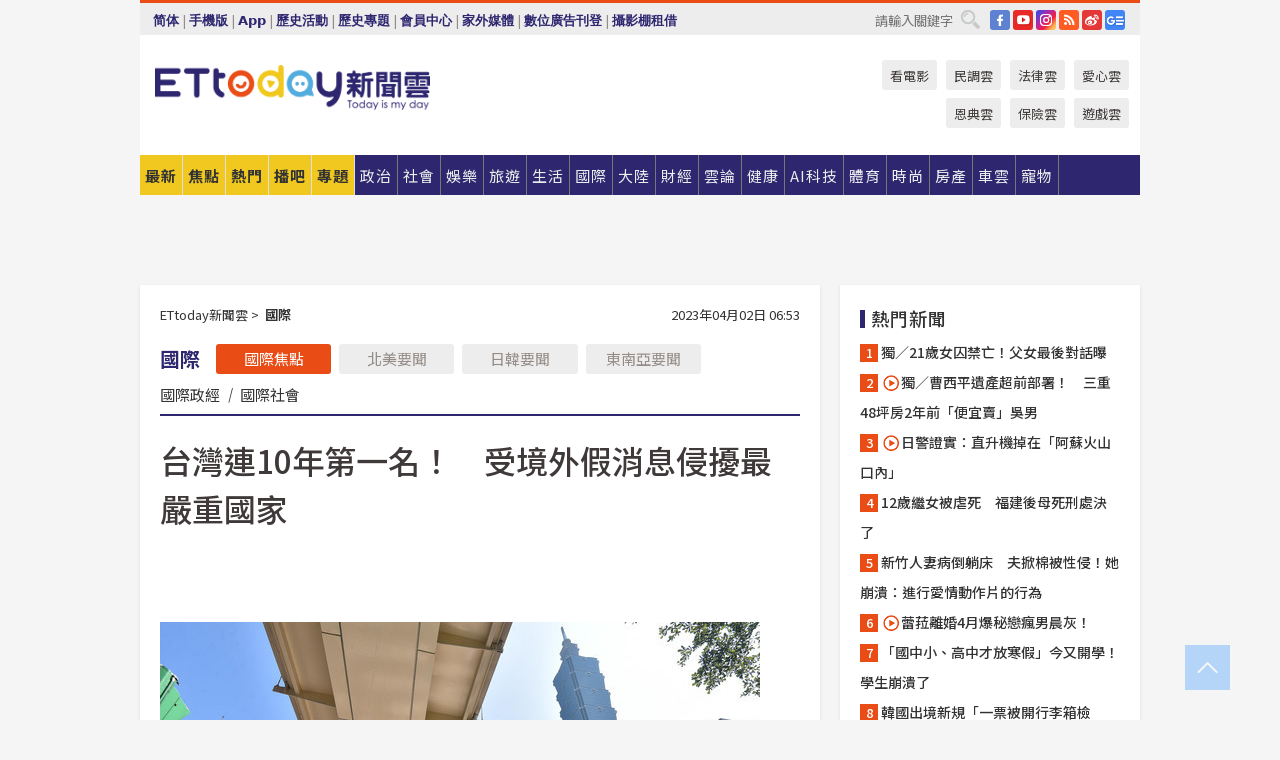

--- FILE ---
content_type: application/javascript;charset=UTF-8
request_url: https://tw.popin.cc/popin_discovery/recommend?mode=new&url=http%3A%2F%2Fwww.ettoday.net%2Fnews%2F20230402%2F2471732.htm&&device=pc&media=www.ettoday.net&extra=mac&agency=popin-tw&topn=50&ad=200&r_category=all&country=tw&redirect=false&uid=b73f25c98feb05d23091768998005448&info=eyJ1c2VyX3RkX29zIjoiTWFjIiwidXNlcl90ZF9vc192ZXJzaW9uIjoiMTAuMTUuNyIsInVzZXJfdGRfYnJvd3NlciI6IkNocm9tZSIsInVzZXJfdGRfYnJvd3Nlcl92ZXJzaW9uIjoiMTMxLjAuMCIsInVzZXJfdGRfc2NyZWVuIjoiMTI4MHg3MjAiLCJ1c2VyX3RkX3ZpZXdwb3J0IjoiMTI4MHg3MjAiLCJ1c2VyX3RkX3VzZXJfYWdlbnQiOiJNb3ppbGxhLzUuMCAoTWFjaW50b3NoOyBJbnRlbCBNYWMgT1MgWCAxMF8xNV83KSBBcHBsZVdlYktpdC81MzcuMzYgKEtIVE1MLCBsaWtlIEdlY2tvKSBDaHJvbWUvMTMxLjAuMC4wIFNhZmFyaS81MzcuMzY7IENsYXVkZUJvdC8xLjA7ICtjbGF1ZGVib3RAYW50aHJvcGljLmNvbSkiLCJ1c2VyX3RkX3JlZmVycmVyIjoiIiwidXNlcl90ZF9wYXRoIjoiL25ld3MvMjAyMzA0MDIvMjQ3MTczMi5odG0iLCJ1c2VyX3RkX2NoYXJzZXQiOiJ1dGYtOCIsInVzZXJfdGRfbGFuZ3VhZ2UiOiJlbi11c0Bwb3NpeCIsInVzZXJfdGRfY29sb3IiOiIyNC1iaXQiLCJ1c2VyX3RkX3RpdGxlIjoiJUU1JThGJUIwJUU3JTgxJUEzJUU5JTgwJUEzMTAlRTUlQjklQjQlRTclQUMlQUMlRTQlQjglODAlRTUlOTAlOEQlRUYlQkMlODElRTMlODAlODAlRTUlOEYlOTclRTUlQTIlODMlRTUlQTQlOTYlRTUlODElODclRTYlQjYlODglRTYlODElQUYlRTQlQkUlQjUlRTYlOTMlQkUlRTYlOUMlODAlRTUlOUElQjQlRTklODclOEQlRTUlOUMlOEIlRTUlQUUlQjYlMjAlN0MlMjBFVHRvZGF5JUU1JTlDJThCJUU5JTlBJTlCJUU2JTk2JUIwJUU4JTgxJTlFJTIwJTdDJTIwRVR0b2RheSVFNiU5NiVCMCVFOCU4MSU5RSVFOSU5QiVCMiIsInVzZXJfdGRfdXJsIjoiaHR0cDovL2NkbjEuZXR0b2RheS5uZXQvbmV3cy8yMDIzMDQwMi8yNDcxNzMyLmh0bSIsInVzZXJfdGRfcGxhdGZvcm0iOiJMaW51eCB4ODZfNjQiLCJ1c2VyX3RkX2hvc3QiOiJjZG4xLmV0dG9kYXkubmV0IiwidXNlcl9kZXZpY2UiOiJwYyIsInVzZXJfdGltZSI6MTc2ODk5ODAwNTQ4NiwiZnJ1aXRfYm94X3Bvc2l0aW9uIjoiIiwiZnJ1aXRfc3R5bGUiOiIifQ==&alg=ltr&callback=_p6_a0e3b1c5c6c3
body_size: 4636
content:
_p6_a0e3b1c5c6c3({"author_name":null,"image":"079028a18ee0e4f755fea9e469921c47.jpg","common_category":["lifestyle","social"],"image_url":"https://cdn2.ettoday.net/images/5087/e5087671.jpg","title":"台灣連10年第一名！　受境外假消息侵擾最嚴重國家","category":"國際","keyword":[],"url":"http://www.ettoday.net/news/20230402/2471732.htm","pubdate":"202304020000000000","related":[],"hot":[],"share":0,"pop":[],"ad":[{"_id":"504135195","title":"想告別臉上肝斑？年底前聚會靠矽谷電波X養出好膚質，溫和除斑不怕復發","image":"https://imageaws.popin.cc/ML/3fb83d42f6f4bba2a8e4f13d924c7172.png","origin_url":"","url":"https://trace.popin.cc/ju/ic?tn=6e22bb022cd37340eb88f5c2f2512e40&trackingid=25bbc2835d9ce50400fa74cf8d7212f0&acid=24961&data=[base64]&uid=b73f25c98feb05d23091768998005448&mguid=&gprice=lwd0dx__tb95ZkJQ49fTX7IMQ4zm5fRjgkPKlRHw57M&pb=d","imp":"","media":"矽谷電波X","campaign":"4352427","nid":"504135195","imptrackers":["https://trace.popin.cc/ju/ic?tn=6e22bb022cd37340eb88f5c2f2512e40&trackingid=25bbc2835d9ce50400fa74cf8d7212f0&acid=24961&data=[base64]&uid=b73f25c98feb05d23091768998005448&mguid="],"clicktrackers":["https://trace.popin.cc/ju/ic?tn=6e22bb022cd37340eb88f5c2f2512e40&trackingid=25bbc2835d9ce50400fa74cf8d7212f0&acid=24961&data=[base64]&uid=b73f25c98feb05d23091768998005448&mguid=&gprice=lwd0dx__tb95ZkJQ49fTX7IMQ4zm5fRjgkPKlRHw57M&pb=d","https://a.popin.cc/popin_redirect/redirect?lp=&data=[base64]&token=25bbc2835d9ce50400fa74cf8d7212f0&t=1768998007225&uid=b73f25c98feb05d23091768998005448&nc=1&crypto=rizZwvwSOfKB74AR14izcTXyWxMQsMQeTTMpxfTFKcU="],"score":0.011441153404128636,"score2":0.011818142,"privacy":"","trackingid":"25bbc2835d9ce50400fa74cf8d7212f0","c2":0.004103520885109901,"c3":0.0,"image_fit":true,"image_background":0,"c":4.8,"userid":"沃醫學_Sylfirm矽谷電波"},{"_id":"67a42ccb324ed151a58b4569","dsp":"breaktime","title":"踩著空氣，邁向極限，讓每一步都輕盈有力","image":"https://tpc.googlesyndication.com/pimgad/15298232671683187227?","origin_url":"https://tinyurl.com/2y4mq3nt","url":"https://a.popin.cc/popin_redirect/redirect?lp=https%3A%2F%2Ftinyurl.com%2F2y4mq3nt&data=[base64]&token=a4767643e8be7fd390db&t=1768998007224&uid=b73f25c98feb05d23091768998005448&crypto=rizZwvwSOfKB74AR14izcTXyWxMQsMQeTTMpxfTFKcU=","imp":"https://a.popin.cc/popin_redirect/redirect?lp=&data=[base64]&token=a4767643e8be7fd390db&t=1768998007224&uid=b73f25c98feb05d23091768998005448&type=imp","media":"NIKE AIR MAX","campaign":"67a42b37324ed1fe838b456c","nid":"67a42ccb324ed151a58b4569","imptrackers":[],"clicktrackers":[],"score":9.179211986432051E-4,"score2":9.179211986432051E-4,"privacy":"","image_fit":true,"nurl":"https://internal-test.com/win-notice"}],"ad_video":[],"ad_image":[],"ad_wave":[],"ad_vast_wave":[],"ad_reserved":[],"ad_reserved_video":[],"ad_reserved_image":[],"ad_reserved_wave":[],"recommend":[],"cookie":[],"cf":[],"e_ranking":[],"time":1768998007,"logid":"97c895e0-556c-449e-b2f7-0d1fac903260","alg":"ltr","safe_image":null,"safe_text":true,"identity":null,"ip":"3.144.245.194","v_dish_labels":"俄羅斯,瑞典,中國,影響,北韓,哥德堡大學,巴勒斯坦,總統大選,拉脫維亞,尼加拉瓜,摩爾多瓦,委內瑞拉,加薩走廊,全球,報告,土庫曼,烏克蘭,內哥羅,專制,數據,正在,指出,美國,排名,記者,民主,顯示,散布,揭示,生活,惡化,體制,近期,戰爭,蒙特,處於,統治,情況,權力,中點,上升,榜首,口氣,消息,轉變,綜合,過去,令人,蟬聯,選戰,依序,今年,報導","v_dish_tlabels":"假消息,國家,侵擾","comment_like":[],"comment_comments":[],"article_wave":[],"pw_video_info":[],"cdata":"e30=","dmf":"m","fraud_control":false});

--- FILE ---
content_type: application/javascript; charset=utf-8
request_url: https://fundingchoicesmessages.google.com/f/AGSKWxW1_f1HWAHiDecB3cAJgVCPSm1EEGC-2VU8zC6PmV-eWgP3zUoN7cbZNCih2foF0RqS-GYHdoUwGBQ8MnRpsf3qmFa_5Yyx8TSjlX-74Yt4KO7OgRh-btmTI3M5JF-lDuX4GaUDcUHP-4-c8chu44E54upCEFn5JRH2lHZMSvqFlH08icYiPp_BjGi_/__400x60./sponsorsgif./leftbottomads.&forceadv=/adblock-message.
body_size: -1292
content:
window['bef83ab1-c52a-496d-ad3d-c768d8de826f'] = true;